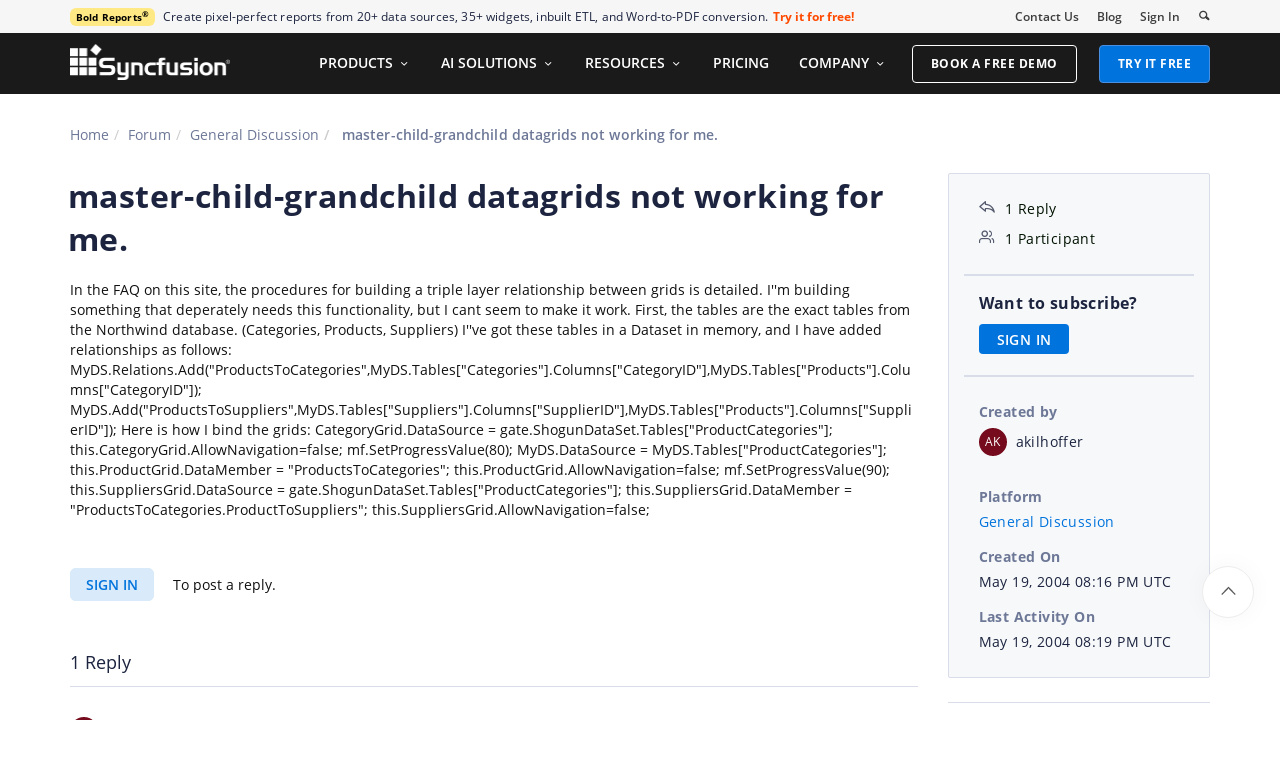

--- FILE ---
content_type: application/javascript
request_url: https://cdn.syncfusion.com/scripts/bootstrap/InfoBannerV2.min.js
body_size: 5795
content:
/*!
*  filename: InfoBanner.js
*  version : 12.1
*  Copyright Syncfusion Inc. 2001 - 2013. All rights reserved.
*  Use of this code is subject to the terms of our license.
*  A copy of the current license can be obtained at any time by e-mailing
*  licensing@syncfusion.com. Any infringement will be prosecuted under
*  applicable laws. 
*/
document.addEventListener("DOMContentLoaded",(function(){function n(){const n=document.querySelector(".try-it-free-button a"),e=document.querySelector(".webinar_popup_close");document.querySelector(".navbar-toggle");if(e){if(window.innerWidth<1261)return e.style.right="0",e.style.left="auto",e.style.position="absolute",void(window.innerWidth>767?(e.style.top="45%",e.style.transform="translateY(-50%)"):(e.style.top="0",e.style.transform="none"));if(n&&e){const t=n.getBoundingClientRect(),i=65,o=75;e.style.position="fixed",e.style.left=t.right-i+"px",e.style.top=t.top-o+"px",e.style.zIndex=1e3,e.style.cursor="pointer",e.style.display="block"}}}function e(n){const e=n+"=",t=document.cookie.split(";");for(let n=0;n<t.length;n++){let i=t[n];for(;" "===i.charAt(0);)i=i.substring(1,i.length);if(0===i.indexOf(e))return i.substring(e.length,i.length)}return null}!function(n,e=""){const t=document.createElement("style");t.type="text/css",e&&(t.id=e,document.getElementById(e))||(t.appendChild(document.createTextNode(n)),document.head.appendChild(t))}("\n/* Base styles for the webinar popup - Mobile First */\n#webinar_popup_temp {\n   padding: 0;\n    font-size: 13px;\n    display: block !important;\n    padding-right: 5px; /* Base padding, might need adjustment */\n    font-family: \"Open Sans\",Helvetica,Arial,sans-serif;\n  max-height: 0;          /* collapsed */\n  opacity: 0;             /* invisible */\n  overflow: hidden;       /* hide content while collapsed */\n  transition: max-height 3s ease-out, opacity 3s ease-out; /* ⬅️ slower */\n}\n\n/* when visible, slide down into place */\n#webinar_popup_temp.visible {\n max-height: 500px;      /* set larger than banner’s actual height */\n  opacity: 1;\n  padding: 6px 0;\n}\n     .webinar-banner-row {\n  opacity: 1;\n  transform: rotate(0deg);\n  display: flex;\n    align-items: center;    /* Mobile: Center children horizontally within this column */\n    justify-content: center;   /* Fallback for inline text within */\n}\n.webinar-leftsection {\n  display: flex;\n  align-items: center;\n  gap: 14px;\n   width: 100%;\n  height: 60px;\n  opacity: 1;\n}\n\n.banner-icon-box img {\nwidth: 106px;\n  height: 36px;\n  opacity: 1;\n  transform: rotate(0deg);\n}\n\n\n.banner-content-group {\n  width: 100%;\n  display: flex;\n  flex-direction: row;\n  transform: rotate(0deg);\n  align-items: center;\n  justify-content: center;\n  gap: 8px;\n}\n.webinar-alert-label {\n  width: 65px;\n  transform: rotate(0deg);\n  color: #ffffff; /* optional: contrast text color */\nmargin: 0;\n    display: inline-block;\n    background: #fbec6a;border: 1px solid #ffec8a;border-radius: 4px;padding: 2px 6px;color: #000;letter-spacing: .16px;font-size: 11px;\n}\n\n.webinar-alert\n{\n  font-family: 'Open Sans', sans-serif;\n  font-weight: 600;\n  line-height: 20px;\n}\n.webinar-title-text {\n   width: 100%;\n  transform: rotate(0deg);\n  font-family: 'Open Sans', sans-serif;\n  font-weight: 500;\n  font-size: 16px; /* slightly taller for readability */\n}\n\n.webinar-title-text a {\n  color: #ffffff;\n  text-decoration: none;\n  display: flex;\n  text-align: center;\n  line-height: 20px;\n}\n\n.webinar-title-text a:hover {\n text-decoration: none;\n  color: #ffffff;\n  opacity: 0.9;\n}\n\n.datetime-section {\n  width: 440px;\n  transform: rotate(0deg);\n  display: flex;\n  align-items: center;\n  justify-content: center;\n  gap: 18px;\n}\n.datetime-content {\n  flex-wrap: wrap;\n  transform: rotate(0deg);\n  display: flex;\n  flex-direction: column;\n  align-items: center;\n  justify-content: center;\n  gap: 6px;\n}\n.date-text {\n  font-family: 'Open Sans', sans-serif;\n  font-weight: 600; /* Bold */\n  font-size: 15px;\n  line-height: 20px;\n  color: #ffffff;\n}\n.time-text {\n  font-family: 'Open Sans', sans-serif;\n  font-weight: 600; /* SemiBold */\n  font-size: 12px;\n  line-height: 20px;\n  color: #eef0f4;\n}\n.separator-line {\n  height: 48px;\n  border-left: 4px solid; /* Apply border only to the left side */\n  border-image-source: linear-gradient(180deg, #051430 0%, #5E9EFE 50%, #051430 100%);\n  border-image-slice: 1;\n}\n\n.signup-section .cta-button {\n  color: #FFF454;\n  padding: 10px 2px;\n  font-family: 'Open Sans', sans-serif;\nfont-weight: 600;\nfont-size: 16px;\n  display: inline-flex;\n  align-items: center;\n  gap: 8px;\n  text-decoration: none;\n}\n\n.signup-section:focus,\n.signup-section:hover{\n     color: #FFE985;\n    opacity: 0.8;\n    text-decoration: none;\n}\n\n.webinar_banner_close {\n  position: absolute;\n  right: 0px;\ntop:27px;\n  width: 70px;\n  display: flex;\n  align-items: center;\n  justify-content: center;\n  z-index: 100;\n}\n\n.webinar_banner_close img {\n  width: 18px;\n  height: 18px;\n  cursor: pointer;\n  filter: brightness(0) invert(1); /* Makes icon white */\n  opacity: 0.9;\n}\n\n@media (min-width: 768px) and (max-width: 1024px) {\n  .webinar-banner-row {\ngap:8px;\n   justify-content: space-between;\n    padding: 6px 0px;\n  box-sizing: border-box;\n}\n.banner-icon-box img {\n  width: 106px;\n  height: 34px;\n}\n.banner-content-group {\n  gap: 8px;\n}\n.webinar-leftsection{\n  gap: 6px;\n}\n\n.datetime-section{\n  gap: 10px;\n      align-items: center;\n    justify-content: center;\nwidth:340px\n}\n\n.separator-line {\n    width: 0; /* No horizontal width */\n    height: 32px;\n    border-left: 2px solid;\n    border-image-source: linear-gradient(180deg, #051430 0%, #5E9EFE 50%, #051430 100%);\n    border-image-slice: 1;\n    opacity: 1;\n  }\n  .webinar-title-text {\n    font-size: 14px;\n    line-height: 16px;\n  }\n\n  .webinar-alert-label {\n    font-size: 9px;\n  }\n\n  .date-text {\n    font-size: 12px;\n    line-height: 16px;\n  }\n\n  .time-text {\n    font-size: 9px;\n     height: 10px;\n    line-height: 6px;\n  }\n\n  .signup-section .cta-button {\n    font-size: 12px;\n    padding: 7px 3px;\n  }\n\n .webinar_banner_close {\n    right: 6px;\n    width: 32px;\n    height: 32px;\n  }\n\n  .webinar_banner_close img {\n    width: 18px;\n    height: 18px;\n  }\n}\n@media (max-width: 768px) {\n  .webinar-banner-desktop {\n    display: none;\n  }\n\n.webinar-banner-mobile {\n  margin: 0 auto;\n  padding: 8px 16px;\n}\n\n.webinar-mobile-on {\n  font-family: 'Open Sans', sans-serif;\n  font-weight: 400;\n  font-size: 10px;\n  line-height: 16px;\n  opacity: 0.88;\ncolor: #ffffff;\n  text-align: center;\n  vertical-align: middle;\n}\n\n.webinar-mobile-datetime {\n  font-family: 'Open Sans', sans-serif;\n  font-weight: 600;\n  font-size: 10px;\n  color: #ffffff;\n  display: inline-block;\n  text-align: center;\n  vertical-align: middle;\n}\n\n\n.mobile-title {\n  text-align: center;\n}\n\n\n.mobile-topic {\n  font-size: 12px;\n  font-weight: 500;\n  color: #ffffff;\n  text-decoration: none;\n  padding-right: 12px;\n  display: flex;\n  text-align: center;\n}\n\n.mobile-topic:hover {\n  text-decoration: none;\n  color: #ffffff;\n  opacity: 0.9; /* Optional subtle hover effect */\n}\n\n.horizontal-seperator {\n  width: 100%;\n  height: 2px;\n  background: linear-gradient(90deg, #0D1C42 0%, #5E9EFE 50%, #051430 100%);\n  opacity: 0.5;\n  border: none;\n  margin: 8px 0;\n}\n\n.webinar-content-mobile {\n  display: flex;\n  justify-content: space-around;\n  align-items: center;\n  width: 100%;\n  margin: 0 auto;\n  opacity: 1;\n}\n.cta-button-mobile {\n  ackground-color: transparent;\n  outline: 2px solid #FFF454; /* bright yellow outline */\n  color: #FFF454;             /* deep blue text */\n  font-size: 10px;\n  font-weight: 600;\n  padding: 4px 8px;\n  border-radius: 4px;\n  text-decoration: none;\n  white-space: nowrap;\n  display: inline-block;\n  cursor: pointer;\n}\n.cta-button-mobile:hover {\n background-color: #FFF454;\n color: #051430;\n}\n.banner-icon-mobile img{\n  width: 14px;\n  height: 14px;\n}\n\n .webinar_banner_close {\n    position: absolute;\n    top: 10px;\n    right: 10px;\n    width: 28px;\n    height: 28px;\n    z-index: 100;\n  }\n\n  .webinar_banner_close img {\n    width: 18px;\n    height: 18px;\n    cursor: pointer;\n    filter: brightness(0) invert(1); /* Makes icon white */\n    opacity: 0.9;\n  }\n}\n\n/* Maintenance Banner Container */\n\n#webinar_popup_temp .maintenance-banner {\npadding: 13px 0;\n}\n\n/* Maintenance Layout */\n#webinar_popup_temp .common-message {\n display: flex;\n    flex-direction: row;\n    align-items: center;\n    width: 100%;\n    padding: 0;\n    text-align: center;\n    margin-right: 20px;\n}\n\n#webinar_popup_temp .description-webinar {\n    vertical-align: middle;\n    color: #3d3d3d;\n    font-weight: 500;\n    line-height: 22.2px;\n    font-size: 12px !important;\n    display: inline-block;\n    margin: 0;\n    min-width: 0;\n    text-align: center !important;\n}\n\n#webinar_popup_temp .description-webinar a {\n    color: #3d3d3d;\n    letter-spacing: 0.4px;\n    padding: 0 !important;\n    text-align: center;\n}\n\n#webinar_popup_temp .description-webinar a:hover {\n    color: #3d3d3d;\n}\n\n#webinar_popup_temp .description-webinar .Para-bold {\n    font-size: 13px !important;\n    font-weight: bold;\n    display: inline;\n    color: #0F172A;\n}\n\n/* Maintenance Icon */\n#webinar_popup_temp .common-message #warning-icon {\n    height: 21px;\n    width: 23px;\n    margin: 0 8px;\n    margin-top: 10px;\n}\n\n/* Close Button (Shared but included for completeness) */\n#webinar_popup_temp .webinar_popup_close {\n    max-height: 60px;\n    width: 55px;\n    padding: 0;\n    cursor: pointer !important;\n    float: none !important;\n    position: absolute;\n    top: 0;\n    right: 0;\n    z-index: 10;\n}\n\n#webinar_popup_temp .webinar_popup_close:hover {\n    opacity: 0.5;\n}\n\n/* Mobile Adjustments */\n@media (max-width: 767px) {\n    #webinar_popup_temp .maintanence-description {\n        padding: 21px !important;\n    }\n    \n    #webinar_popup_temp .common-message {\n    display: flex;\n    flex-direction: column;\n}\n\n    #webinar_popup_temp .description-webinar {\n        max-width: 450px;\n        margin: 0 auto;\n        word-break: break-word;\n    }\n\n    #webinar_popup_temp .webinar_popup_close {\n        position: absolute;\n        top: 8px;\n        right: 8px;\n        left: auto;\n        transform: none;\n        max-height: 40px;\n        width: 40px;\n    }\n}\n\n/* Desktop Adjustments */\n@media (min-width: 768px) {\n    #webinar_popup_temp {\n        padding-right: 0;\n    }\n\n    #webinar_popup_temp .description-webinar {\n        font-size: 13px !important;\n        display: inline-block;\n        width: auto;\n        text-align: left;\n        margin-left: 0;\n        margin-right: 0;\n        flex-grow: 0;\n    }\n\n    #webinar_popup_temp .description-webinar .Para-bold {\n        font-size: 13px !important;\n        display: inline-block;\n        color: #3d3d3d;\n    }\n\n    #webinar_popup_temp .common-message #warning-icon {\n        margin-top: 0;\n    }\n\n    #webinar_popup_temp .webinar_popup_close {\n        max-height: 55px;\n        width: 64px;\n        padding: 0;\n        margin: 0;\n        position: absolute;\n        top: 45%;\n        right: 0;\n        transform: translateY(-50%);\n        z-index: 10;\n        text-align: end;\n        margin-right: 10px !important;\n    }\n}\n\n@media (min-width: 1200px){\n    #webinar_popup_temp .description-webinar {\n        font-size: 14px !important;\n    }\n\n    #webinar_popup_temp .description-webinar .Para-bold {\n        font-size: 14px !important;\n    }\n}\n\n\n","webinar-banner-styles"),["DOMContentLoaded","resize","scroll"].forEach((e=>window.addEventListener(e,n,{passive:!0})));const t=new Date((new Date).toUTCString()),i=new Date("2024-12-15T03:30:00Z"),o=t>=new Date("2026-01-08T14:00:00Z"),a="false"===e("WebinarNotification"),r=window.location.pathname.toLowerCase(),s=window.location.href.toLowerCase(),p=["components","widgets","controls","framework","/report-viewer-sdk","/predictive-analytics"].some((n=>r.includes(n)))||"https://staging.syncfusion.com/"===s,l=["/flutter-widgets","/downloads/metrostudio/confirmation"].some((n=>r.includes(n)));let c="",d="",b="",m="",g="",w=!1;p?function(){const n=document.getElementById("isAuthenticatedStatus");if(n)return"true"===n.value;return!1}()&&!a&&t<i&&(c="Syncfusion site will be temporarily unavailable for scheduled maintenance on ",d="December 14, 2024, from 10:30 PM ET to 11:30 PM ET.",w=!0):!a&&t<i&&(c="Syncfusion sites will be temporarily unavailable for scheduled maintenance on ",d="December 14, 2024,",bannerText2=" from 10:30 PM ET to 11:30 PM ET.",b="https://www.bolddesk.com/black-friday",m="webinar-dec-03-2022",g="BUY NOW",w=!0);const f=r.toLowerCase();function h(){if(!w&&!a&&!o){c="Secure Your Word Documents in .NET: Encryption, Protection, and Selective Editing Made Easy",bannerDate="8th Jan, 2026".replace(/(\d{1,2})(st|nd|rd|th)/i,((n,e,t)=>`${e}<sup>${t}</sup>`)),bannerTime="10:00 AM ET",b="https://www.syncfusion.com/webinars/secure-your-word-documents-in-net-encryption-protection-and-selective-editing-made-easy/",m="webinar-Jan-08-2026",g="Sign Up Now",w=!0,d="",c=c.replace(/(—\s*[A-Za-z]+,\s*[A-Za-z]+\s*\d{1,2},\s*\d{1,2}:\d{2}\s*(AM|PM)\s*(ET|PT|CT|MT))/,'<span style="white-space: nowrap;">$1</span>')}function n(n,e){n.style.backgroundColor=d?"#FFE985":"none",n.style.backgroundImage=d?"url(https://cdn.syncfusion.com/content/images/ServiceMaintenance/MaintenanceBg.svg)":e?"url(https://cdn.syncfusion.com/content/images/webinar-mobile-bg.webp)":"url(https://cdn.syncfusion.com/content/images/webinar-desktop-bg.webp)",n.style.backgroundRepeat="no-repeat",n.style.backgroundSize="cover",n.style.backgroundPosition="center",d?n.innerHTML=`\n        <div class="container">\n                    <div class="maintenance-banner row">\n                        <div class="col-lg-12 col-md-12 col-sm-12 col-xs-12 common-message largeview">\n                         <img id="warning-icon" src="https://cdn.syncfusion.com/content/images/ServiceMaintenance/Icon.svg" alt="warning tag" />\n                            <span class="webinarad-banner description-webinar">\n  <b>${c}\n    <span class="Para-bold" style="display: inline-block">${d}</span>\n  </b>\n  <span class="Para-bold" style="display: inline-block"> &nbsp;${bannerText2}</span>\n</span>\n                <div class="webinar_popup_close">\n                    <img src="https://cdn.syncfusion.com/content/images/blogs/close.png" alt="close icon" width="18" height="18"/>\n                </div>\n                        </div>\n                    </div>\n                </div>\n      `:b&&m&&g&&(n.innerHTML=e?`\n<div class="container">\n        <div class="webinar-banner-mobile row">\n          <div class="mobile-title"><span class="banner-icon-mobile">\n      <img src="https://cdn.syncfusion.com/content/images/banner-icon-mobile.svg" alt="" />\n    </span><span class="webinar-mobile-on">WEBINAR On</span> <span class="webinar-mobile-datetime">${bannerDate},${bannerTime}</span></div>\n          <div class="horizontal-seperator"></div>\n<div class="webinar-content-mobile">\n          <a href="${b}" class="mobile-topic ${m}" rel="nofollow" target="_blank" aria-label="Webinar topic link">\n      ${c}\n    </a>\n          <a href="${b}" rel="nofollow" class="cta-button-mobile ${m}" target="_blank" aria-label="Join the webinar in a new tab">${g}</a>\n</div>\n        </div>\n<div class="webinar_banner_close"><img src="https://cdn.syncfusion.com/content/images/common/Close.png" alt="close icon" width="18" height="18" />\n            </div>\n</div>\n      `:`\n<div class="container">\n          <div class="webinar-banner-container">\n  <div class="webinar-banner-row">\n   <div class="webinar-leftsection">\n    <div class="banner-icon-box">\n      <img src="https://cdn.syncfusion.com/content/images/annoncement-icon-desktop.svg" alt="Sales and Marketing" />\n    </div>\n\n    <div class="banner-content-group">\n      <div class="webinar-title-text">\n        <a href="${b}" rel="nofollow" class="banner-title-text ${m}" target="_blank" aria-label="Join the webinar in a new tab">${c}</a>\n      </div>\n    </div>\n</div>\n    <div class="datetime-section">\n      <span class="separator-line"></span>\n      <div class="datetime-content">\n        <div class="date-text">${bannerDate}</div>\n        <div class="time-text">${bannerTime}</div>\n      </div>\n      <span class="separator-line"></span>\n\n\n    <div class="signup-section">\n      <a href="${b}" rel="nofollow" class="cta-button ${m}" target="_blank" aria-label="Join the webinar in a new tab">\n        <span class="cta-button-text">${g}</span>\n        <svg class="cta-button-arrow" width="20" height="20" viewBox="0 0 20 20" fill="none"\n          xmlns="http://www.w3.org/2000/svg">\n          <path d="M4.16669 10H15.8334M15.8334 10L10 4.16667M15.8334 10L10 15.8333"\n            stroke="#FFF454" stroke-width="1.67" stroke-linecap="round" stroke-linejoin="round" />\n        </svg>\n      </a>\n    </div>\n    </div>\n  </div>\n  </div>\n<div class="webinar_banner_close">\n                <img src="https://cdn.syncfusion.com/content/images/common/Close.png" alt="close icon" width="18" height="18" />\n            </div>\n</div>\n</div>\n      `)}if(w&&!l){const i=document.createElement("div");i.id="webinar_popup_temp",i.classList.add("hidden-xs");const o=window.matchMedia("(max-width: 768px)");n(i,o.matches),o.addEventListener("change",(e=>{n(i,e.matches)})),i.innerHTML&&(document.getElementById("webinar_popup_temp")||(document.body.prepend(i),localStorage.setItem("webinarBannerShown","true"),setTimeout((()=>{i.classList.add("visible")}),100)));var t=window.navigator.userAgent;window.setInterval((function(){var n=document.getElementById("getservertime").innerHTML;if(new Date(n)>new Date("01/08/2026 14:00:00"))$("#webinar_popup_temp").hide();else{let e=new Date(n);e.setSeconds(e.getSeconds()+1),document.getElementById("getservertime").innerHTML=`${(e.getMonth()+1).toString().padStart(2,"0")}/${e.getDate().toString().padStart(2,"0")}/${e.getFullYear()} ${e.getHours().toString().padStart(2,"0")}:${e.getMinutes().toString().padStart(2,"0")}:${e.getSeconds().toString().padStart(2,"0")}`}}),1e3),setTimeout((function(){$(document).on("click",".banner-title-text, .signup-section, .webinarad-banner, .mobile-topic, .cta-button-mobile, .webinar_banner_close, .webinar_popup_close .cta-button-text",(function(){new Date((new Date).toUTCString())<new Date("08 January 2026 14:00:00 GMT")&&(document.cookie="WebinarNotification=false; expires=Thurs, 08 Jan 2026 14:00:00 UTC; path=/"),$("#webinar_popup_temp").clearQueue(),$("#webinar_popup_temp").removeClass("visible"),setTimeout((function(){$("#webinar_popup_temp")[0].setAttribute("style","display: none !important")}),550)}))}),3e3),setTimeout((function(){($("#webinar_popup_temp").length>0||$("#bold_banner_popup").length>0&&$("#popup-section").length<=0)&&("false"===e("WebinarNotification")?$("#webinar_popup_temp").hide():/Mobile|iP(hone|od)|Android|BlackBerry|IEMobile|Kindle|Silk-Accelerated|(hpw|web)OS|Opera M(obi|ini)/.test(t)?/(ipad|tablet|(android(?!.*mobile))|(windows(?!.*phone)(.*touch))|kindle|playbook|silk|(puffin(?!.*(IP|AP|WP))))/.test(t.toLowerCase())?$("#webinar_popup_temp").addClass("visible"):($("#webinar_popup_temp").hide(),$("#bold_banner_popup").hide()):$("#webinar_popup_temp").addClass("visible"))}),5e3)}}f.includes("/succinctly-free-ebooks")||f.includes("/forums")||localStorage.getItem("webinarBannerShown")?h():function(n){const e=["pointerdown","keydown"],t=e=>{i(),n(e)},i=()=>{e.forEach((n=>document.removeEventListener(n,t,!0)))};e.forEach((n=>document.addEventListener(n,t,!0)))}(h)}));

--- FILE ---
content_type: application/javascript
request_url: https://cdn.syncfusion.com/scripts/bootstrap/HeaderMenuInitialV2.min.js?v1
body_size: 2880
content:
const HEAVY_MENU_JS="https://cdn.syncfusion.com/scripts/bootstrap/HeaderMenuContentV2.min.js?v1";function throttle(n,e=150){let s,a,t=0,o=null;return function(...i){const l=Date.now();a=this,s=i;const c=e-(l-t);c<=0?(clearTimeout(o),o=null,t=l,n.apply(a,s)):o||(o=setTimeout((()=>{t=Date.now(),o=null,n.apply(a,s)}),c))}}function nextFrame(n){requestAnimationFrame(n)}function renderHeaderShell(){const n=document.getElementById("menu-container");n&&(n.innerHTML='\n    <div class="syncfusion-logo">\n      <a class="sync-logo-img" title="Syncfusion" aria-label="Syncfusion logo" href="https://www.syncfusion.com/"></a>\n    </div>\n    <div class="menu-with-search">\n      <div class="syncfusion-menu">\n        <nav class="navbar-inverse navbar-default">\n          <div class="navbar-header">\n            <div class="request-demo-section hidden-lg hidden-xs hidden-md hidden-sm hidden-xs">\n              <a class="menu-item btn btn--primary book-free-demo-button" href="https://www.syncfusion.com/request-demo">BOOK A FREE DEMO</a>\n            </div>\n            <div class="free-trail-section hidden-lg hidden-xs hidden-md hidden-sm hidden-xs">\n              <a class="menu-item btn btn--primary try try-it-free-button" href="https://www.syncfusion.com/downloads">TRY IT FREE</a>\n            </div>\n            <button type="button" class="navbar-toggle collapsed" data-toggle="collapse" data-target="#bs-example-navbar-collapse-1">\n                    <span class="sr-only">Toggle navigation</span>\n                    <span class="icon-bar"></span>\n                    <span class="icon-bar"></span>\n                    <span class="icon-bar"></span>\n                </button>\n          </div>\n          <div class="collapse navbar-collapse syncfusion-menu-items" id="bs-example-navbar-collapse-1">\n                <ul class="nav navbar-nav menu-list" id="product-nav">\n              \x3c!-- PRODUCTS placeholder --\x3e\n              <li id="product-placeholder" class="dropdown sub-menu-list products">\n                <a href="#" class="menu-item dropdown-toggle" data-text="PRODUCTS" data-toggle="dropdown">PRODUCTS <span class="syncfusionlayout-down-arow"></span></a>\n                <div class="sub-menu-container dropdown-menu" data-placeholder="products">\n                </div>\n              </li>\n                   <li class="ai-solutions dropdown sub-menu-list">\n                <a href="#" class="menu-item dropdown-toggle" data-toggle="dropdown" role="button" aria-expanded="false" data-text="AI SOLUTIONS">\n                  AI SOLUTIONS <span class="syncfusionlayout-down-arow"></span>\n                </a>\n                <ul class="ai-solutions-container dropdown-menu" role="menu">\n                  <li class="sub-menu-item"><a href="https://www.syncfusion.com/explore/ai-coding-assistants/">AI Coding Assistants</a></li>\n                  <li class="sub-menu-item"><a href="https://www.syncfusion.com/code-studio/">Code Studio</a></li>\n                  <li class="sub-menu-item"><a href="https://www.syncfusion.com/explore/ai/">AI-Powered Components</a></li>\n                  <li class="sub-menu-item"><a href="https://helpbot.syncfusion.com/">HelpBot</a></li>\n                </ul>\n              </li>\n              \x3c!-- RESOURCES placeholder --\x3e\n              <li id="resources-placeholder" class="support-menu dropdown sub-menu-list">\n                <a href="#" class="menu-item dropdown-toggle" data-toggle="dropdown" role="button" aria-expanded="false" data-text="RESOURCES">\n                  RESOURCES <span class="syncfusionlayout-down-arow"></span>\n                </a>\n                <div class="support-menu-container dropdown-menu" role="menu" data-placeholder="resources">\n                        <div class="container menu-container">\n          <div class="learning-and-support-menu">\n            <div class="learning-and-support-items">\n              </div>\n          </div>\n        </div>\n                </div>\n              </li>\n\n              \x3c!-- Static items --\x3e\n              <li class="sub-menu-list">\n                <a class="menu-item" href="https://www.syncfusion.com/sales/unlimitedlicense" data-text="PRICING">PRICING</a>\n              </li>\n              <li class="company-menu dropdown sub-menu-list">\n                <a href="#" class="menu-item dropdown-toggle" data-toggle="dropdown" role="button" aria-expanded="false" data-text="COMPANY">\n                  COMPANY <span class="syncfusionlayout-down-arow"></span>\n                </a>\n                <ul class="company-menu-container dropdown-menu" role="menu">\n                  <li class="sub-menu-item"><a href="https://www.syncfusion.com/company/about-us">About Us</a></li>\n                  <li class="sub-menu-item"><a href="https://www.syncfusion.com/company/about-us/customerlist">Customers</a></li>\n                  <li class="sub-menu-item"><a href="https://www.syncfusion.com/legal/">Legal Center</a></li>\n                  <li class="sub-menu-item"><a href="https://www.syncfusion.com/blogs/">Blog</a></li>\n                  <li class="sub-menu-item"><a href="https://www.syncfusion.com/company/awards">Awards</a></li>                  <li class="sub-menu-item"><a href="https://www.syncfusion.com/company/news-press-release">Press Releases</a></li>\n                  <li class="sub-menu-item"><a href="https://www.syncfusion.com/careers/">Careers</a></li>\n                              <li class="sub-menu-item"><a href="https://www.syncfusion.com/microsoftpartners">Microsoft Partner</a></li>\n                  <li class="sub-menu-item"><a href="https://www.syncfusion.com/company/partners">Partners</a></li>\n                  <li class="sub-menu-item"><a href="https://www.syncfusion.com/company/contact-us">Contact Us</a></li>\n                </ul>\n              </li>\n              <li class="sub-menu-list request-demo-button">\n                <a id="request-demo" class="menu-item btn book-free-demo-button" href="https://www.syncfusion.com/request-demo">\n                  <span class="btn__text">BOOK A FREE DEMO</span>\n                </a>\n              </li>\n              <li class="sub-menu-list free-trail-button try-it-free-button">\n                <a class="menu-item btn btn--primary" href="https://www.syncfusion.com/downloads">\n                  <span class="btn__text">TRY IT FREE</span>\n                </a>\n              </li>\n            </ul>\n          </div>\n        </nav>\n      </div>\n    </div>')}let __heavyLoaded=!1,__heavyLoadingPromise=null;function loadHeavyMenuJs(){return __heavyLoaded?Promise.resolve():__heavyLoadingPromise||(__heavyLoadingPromise=new Promise(((n,e)=>{const s=document.createElement("script");s.src=HEAVY_MENU_JS,s.async=!0,s.onload=()=>{__heavyLoaded=!0,n()},s.onerror=()=>e(new Error("Failed to load heavy menu JS")),document.head.appendChild(s)})),__heavyLoadingPromise)}function setupShellLazyHandlers(){document.addEventListener("click",(async n=>n.target.closest("#product-placeholder")||n.target.closest("#resources-placeholder")?(n.preventDefault(),void n.stopPropagation()):void 0))}function setupShellUXHandlers(){updateMenuLayout();const n=$(".menu-list"),e=($(".navbar-toggle"),$(".sub-menu-container"));$(document).ready((function(){a($(window).width())}));const s=$(window).width();if(s>=1261&&(n.css("display","block"),$(".products").hasClass("open"))){const n=document.getElementById("product-nav"),a=n?n.offsetLeft:0;nextFrame((()=>{e.css({"margin-left":-(a+48)});const n=$("#menu-wrapper .container-fluid .sub-menu-container");n.length&&n.css({width:s,"margin-left":-a})}))}function a(n){$(window).width();var e=20;n>767&&(e=25);var s=$(".container").outerWidth()+$(".container").offset().left-e-$(".syncfusion-menu .syncfusion-menu-items .menu-list").outerWidth();$(".syncfusion-menu .syncfusion-menu-items .menu-list").css("left",s)}$(document).click((function(n){setTimeout((function(){if((window.innerWidth<1261||$(".navbar-toggle").is(":visible"))&&n.currentTarget!=$(".menu-list")){var e=$(".navbar-toggle").hasClass("collapsed");"none"==$(".menu-list").css("display")==1?0==e&&$(".navbar-toggle").addClass("collapsed"):1==e&&$(".navbar-toggle").removeClass("collapsed")}}),100)})),$(".navbar-toggle").click((function(n){n.stopPropagation(),setTimeout((function(){$(".navbar-toggle").is(":visible")&&"none"==$(".menu-list").css("display")?$(".menu-list").css("display","block"):$(".menu-list").css("display","none")}),100)})),$(document).on("click","#menu-signin .logout-icon",(function(){$("#logout-section").slideToggle("fast"),$(window).width()>=768&&$(window).width()<1260&&"block"==$(".menu-list").css("display")&&$(".menu-list").css("display","none"),$("#menu-signin").hasClass("bghover")?$("#menu-signin").removeClass("bghover"):$("#menu-signin").addClass("bghover")})),$(".search-icon").on("click",(function(n){n.preventDefault(),$("#bs-example-navbar-collapse-1  .products").hasClass("open")&&$("#bs-example-navbar-collapse-1  .products").removeClass("open"),$("#bs-example-navbar-collapse-1  .support-menu").hasClass("open")&&$("#bs-example-navbar-collapse-1  .support-menu").removeClass("open"),$("#bs-example-navbar-collapse-1  .company-menu").hasClass("open")&&$("#bs-example-navbar-collapse-1  .company-menu").removeClass("open"),!$("#logout-section").is(":visible")||$(n.target).closest("#logout-section .column").length||$(n.target).closest("#menu-signin").length||($("#logout-section").slideUp("fast"),$("#menu-signin").removeClass("bghover")),$(window).width()<768?$(".navbar-collapse").hasClass("in")&&$(".navbar-collapse").removeClass("in"):$(window).width()>=768&&$(window).width()<1260&&"block"==$(".menu-list").css("display")&&$(".menu-list").css("display","none"),$("#search-container").slideToggle("fast"),$(this).parent().hasClass("bghover")?$(this).parent().removeClass("bghover"):($(this).parent().addClass("bghover"),$("#search").focus()),"null"!=document.getElementById("search-popular-results").innerHTML&&""!=document.getElementById("search-popular-results").innerHTML||($("#search-container").css("top",$("#menu-wrapper").height()+$("#menu-wrapper").offset().top),$("#search-popular-results").showWaitingPopUp(),$.ajax({type:"GET",url:"/search/getmetadetails",success:function(n){null!=n&&""!=n?($("#search-popular-results").html(n.success),$("#search-popular-results").removeWaitingPopUp()):$("#search-popular-results").removeWaitingPopUp()},error:function(n){$("#search-popular-results").removeWaitingPopUp()}}))})),$(document).off("click.syncfusionShell").on("click.syncfusionShell",(function(n){window.innerWidth>=1261&&!$(".navbar-toggle").is(":visible")||setTimeout((()=>{const n=$(".navbar-toggle").hasClass("collapsed");"none"==$(".menu-list").css("display")?n||$(".navbar-toggle").addClass("collapsed"):n&&$(".navbar-toggle").removeClass("collapsed")}),100)})),$(window).off("resize.syncfusionShell"),$(window).on("resize.syncfusionShell",throttle((function(){const n=$(window).width();if(n>=1261){if($(".menu-list").css("display","block"),$(".products").hasClass("open")){const e=document.getElementById("product-nav"),s=e?e.offsetLeft:0;nextFrame((()=>{$(".sub-menu-container").css({"margin-left":-(s+48)});const e=$("#menu-wrapper .container-fluid .sub-menu-container");e.length&&e.css({width:n,"margin-left":-s})}))}}else $(".sub-menu-container").css("width","100%");nextFrame((()=>{$("#logout-section").slideUp("fast"),$("#menu-signin").removeClass("bghover"),a(n)}))}),150))}function updateMenuLayout(){const n=$(window).width(),e=$(".sub-menu-container"),s=$(".products-menu");if(n>1260){const a=1265;if(nextFrame((()=>{e.css({width:a+"px"}),s.css({width:a-1+"px"})})),!$(".navbar-toggle").is(":visible")){const s=document.getElementById("product-nav"),a=s?s.offsetLeft:0;nextFrame((()=>{e.css({"margin-left":-(a+48)});const s=$("#menu-wrapper .container-fluid .sub-menu-container");s.length&&s.css({width:n,"margin-left":-a})}))}}else nextFrame((()=>{e.css({width:"100%"}),s.css({width:"100%"})}))}document.addEventListener("DOMContentLoaded",(async()=>{if(renderHeaderShell(),await loadHeavyMenuJs(),window.HeaderMenu)try{await window.HeaderMenu.initProductsSection(),await window.HeaderMenu.initResourcesSection()}catch(n){console.error("Eager build failed:",n)}const n=window.requestIdleCallback||(n=>setTimeout(n,120));"function"==typeof window.bindScripts&&n((()=>window.bindScripts())),n((()=>{setupShellUXHandlers(),setupShellLazyHandlers()}))}));